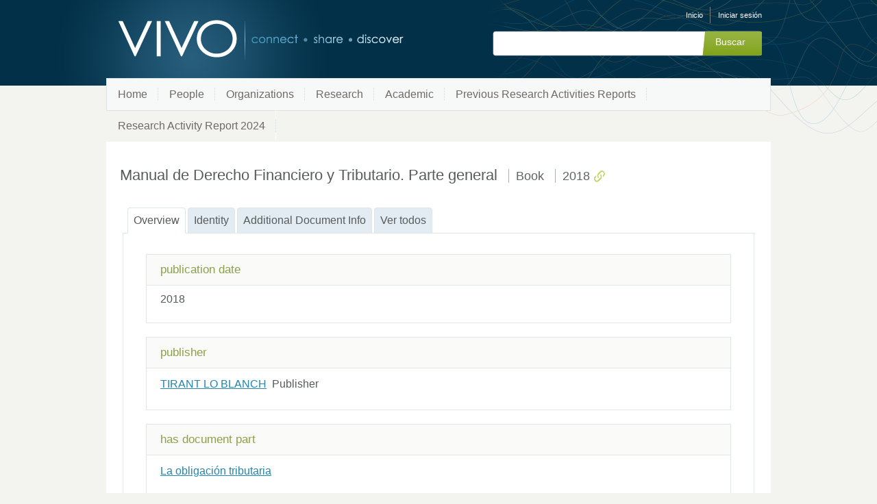

--- FILE ---
content_type: text/css;charset=UTF-8
request_url: https://research.umh.es/vivo/themes/wilma/css/reset.css
body_size: 1269
content:
/* $This file is distributed under the terms of the license in LICENSE$ */

/* CSS Document
CSS reste by Eric Meyer:
The goal of a reset stylesheet is to reduce browser inconsistencies in things like default line heights, margins and font sizes of headings, and so on...  http://meyerweb.com/eric/tools/css/reset/
*/

html,
body,
div,
span,
object,
iframe,
h1,
h2,
h3,
h4,
h5,
h6,
p,
blockquote,
pre,
a,
abbr,
acronym,
address,
code,
del,
dfn,
em,
img,
q,
dl,
dt,
dd,
ol,
ul,
li,
fieldset,
form,
label,
legend,
table,
caption,
tbody,
tfoot,
thead,
tr,
th,
td {
    margin: 0;
    padding: 0;
    border: 0;
    font-weight: inherit;
    font-style: inherit;
    font-size: 100%;
    font-family: inherit;
    vertical-align: baseline;
    color: #595b5b;
    font-weight: normal;
}
body {
    line-height: 1.5em;
}
ol,
ul {
    list-style: none;
    font-weight: normal;
}
blockquote,
q {
    quotes: none;
}
blockquote:before,
blockquote:after,
q:before,
q:after {
    content: '';
    content: none;
}
/* remember to highlight inserts somehow! */
ins {
    text-decoration: none;
}
del {
    text-decoration: line-through;
}
/* tables still need 'cellspacing="0"' in the markup */
table {
    border-collapse: collapse;
    border-spacing: 0;
}
/* New ones added to the default list */
a {
    text-decoration: none;
}
fieldset {
    border-style: none;
}
legend {
    display: none;
}
